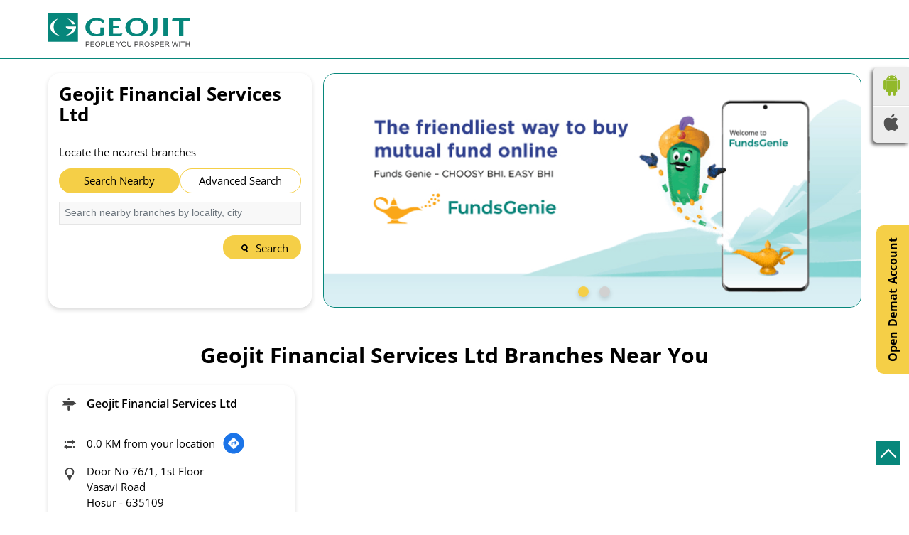

--- FILE ---
content_type: text/html; charset=UTF-8
request_url: https://branch.geojit.com/?lat=12.7360695&long=77.8247999
body_size: 6923
content:
<!DOCTYPE html><html lang="en"> <head> <script> window.SIdataLayer = [{ 'virtualPagePath': '/storelocator/285952?&%3D&&&shared=' }]; </script> <script> !function(a, b, c, d, e){a[d] = a[d] || [], a[d].push({"gtm.start":(new Date).getTime(), event:"gtm.js"}); var f = b.getElementsByTagName(c)[0], g = b.createElement(c), h = "dataLayer" != d?"&l=" + d:""; g.async = !0, g.src = "https://www.googletagmanager.com/gtm.js?id=" + e + h, f.parentNode.insertBefore(g, f)}(window, document, "script", "SIdataLayer", "GTM-MZ9KJZNR"); </script> <meta http-equiv="X-UA-Compatible" content="IE=edge" ><meta name="revisit-after" content="1 days" ><meta name="robots" content="index, follow" ><meta name="googlebot" content="index, follow" ><meta name="rating" content="general" ><meta name="resource-type" content="text/html" ><meta name="copyright" content="© Copyright 2024 @ Geojit. All rights reserved" ><meta name="distribution" content="Global" ><meta http-equiv="Content-Type" content="text/html; charset=UTF-8" ><link rel="shortcut icon" type="image/png" href="https://cdn4.singleinterface.com/files/outlet/fav_icon/285952/Fav_Icon_png.png" ><link rel="icon" type="image/png" href="https://cdn4.singleinterface.com/files/outlet/fav_icon/285952/Fav_Icon_png.png" ><meta name="Author" content="https://branch.geojit.com/" ><meta name="Created By" content="Geojit Financial Services Ltd" > <meta name="google-site-verification" content="qBqzm0ub9v3t1LNqou6AAaUQzr8DBT2alPFMdxuSusM" > <meta name="viewport" content="width=device-width, initial-scale=1.0, minimum-scale=1.0, user-scalable=yes"> <title>Geojit Financial Services Ltd Locator/Finder Near Me | Stock Broker</title> <meta name="description" content="Find closest Geojit Financial Services Ltd branch near you. Get accurate branch information e.g. address, phone no, map &amp; timings." ><meta name="keywords" content="Geojit Financial Services Ltd Address, Geojit Financial Services Ltd location, Geojit Financial Services Ltd contact, Geojit Financial Services Ltd phone number, Geojit Financial Services Ltd Direction, Geojit Financial Services Ltd Branch" ><meta name="geo.position" content="12.7360695; 77.8247999" ><meta name="geo.placename" content="Geojit Financial Services Ltd" ><meta http-equiv="x-dns-prefetch-control" content="on"><link href="https://branch.geojit.com/" rel="dns-prefetch"><link href="//cdn4.singleinterface.com" rel="dns-prefetch"><link href="//cdn5.singleinterface.com" rel="dns-prefetch"><link href="//cdn6.singleinterface.com" rel="dns-prefetch"><link href="//csi.gstatic.com" rel="dns-prefetch"><link href="//fonts.googleapis.com" rel="dns-prefetch"><link href="//maps.googleapis.com" rel="dns-prefetch"><link href="//maps.gstatic.com" rel="dns-prefetch"><link href="//maxcdn.bootstrapcdn.com" rel="dns-prefetch"><link href="//www.google-analytics.com" rel="dns-prefetch"><link href="//www.singleinterface.com" rel="dns-prefetch"><link href="//branch.geojit.com" rel="dns-prefetch"><link href="//fonts.gstatic.com" rel="dns-prefetch"> <link rel="canonical" href="https://branch.geojit.com/"> <link rel="stylesheet" href="https://branch.geojit.com/VendorpageTheme/Enterprise/EThemeForMaster/css/locationiq.min.css?v=7.32" media="print" onload="this.media='all'"> <link rel="stylesheet" type="text/css" href="https://branch.geojit.com/VendorpageTheme/Enterprise/EThemeForMasterPro/css/bootstrap.min.css?v=7.32"> <link rel="stylesheet" type="text/css" href="https://branch.geojit.com/VendorpageTheme/Enterprise/EThemeForMasterPro/css/slick.min.css?v=7.32" media="print" onload="this.media='all'"> <link rel="stylesheet" type="text/css" href="https://branch.geojit.com/VendorpageTheme/Enterprise/EThemeForGeojit/css/storelocator.min.css?v=7.32"> </head> <body class="ethemeforgeojit"> <nav class="navbar with-toggleF"> <div class="container"> <div class="navbar-header"> <a class="navbar-brand track_logo_event" target="_self" href="https://branch.geojit.com/" title="Geojit Financial Services Ltd" data-event-click-text="logo" onclick="clickEventGa('store_locator', 'brand_website', '285952')"> <img src="https://cdn4.singleinterface.com/files/outlet/logo/285952/Geojit_logo_png.png" alt="" data-track-event-name="logo" data-track-event-click="Logo click" width=200 height=48 > </a> </div> </div></nav><section class="banner-section"> <div class="container"> <div class="row gutters-half"> <div class="col-md-12 col-lg-4 left-section"> <div class="search-section"> <h1> Geojit Financial Services Ltd </h1><div class="search-section-inner"> <h4> Locate the nearest branches </h4> <div class="tabs-menu"> <a href="#searchNearby" class="tab-item active">Search Nearby</a> <a href="#searchAdvance" class="tab-item ">Advanced Search</a> </div> <div class="tab-container"> <div id="searchNearby" class="tab-pane active"> <div class="search-nearme"> <form action="https://branch.geojit.com/" id="SearchByGivenAddress" method="get" accept-charset="utf-8"> <div class="input-group"> <input name="search" class="input" required="required" placeholder="Search nearby branches by locality, city" title="" type="search" id="OutletSearch"> </div> <div class="actions"> <button type="submit" class="btn"> <span class="sprite-icon"></span> <span>Search</span> </button> </div> </form> </div> </div> <div id="searchAdvance" class="tab-pane "> <form action="https://branch.geojit.com/" id="OutletStoreLocatorSearchForm" method="get" accept-charset="utf-8"> <ul class="list-unstyled search-location"> <li class="input-group"> <label for="OutletState">State<sup>*</sup></label> <select name="state" class="input" required="required" id="OutletState"><option value="">All</option><option value="andhra-pradesh">Andhra Pradesh</option><option value="assam">Assam</option><option value="bihar">Bihar</option><option value="chandigarh">Chandigarh</option><option value="delhi">Delhi</option><option value="goa">Goa</option><option value="gujarat">Gujarat</option><option value="haryana">Haryana</option><option value="jammu-and-kashmir">Jammu And Kashmir</option><option value="jharkhand">Jharkhand</option><option value="karnataka">Karnataka</option><option value="kerala">Kerala</option><option value="madhya-pradesh">Madhya Pradesh</option><option value="maharashtra">Maharashtra</option><option value="odisha">Odisha</option><option value="puducherry">Puducherry</option><option value="punjab">Punjab</option><option value="rajasthan">Rajasthan</option><option value="tamil-nadu">Tamil Nadu</option><option value="telangana">Telangana</option><option value="uttar-pradesh">Uttar Pradesh</option><option value="uttarakhand">Uttarakhand</option><option value="west-bengal">West Bengal</option></select> </li> <li class="input-group"> <label for="OutletCity">City</label> <select name="city" class="input" id="OutletCity"><option value="">All</option></select> </li> <li class="input-group"> <label for="OutletLocality">Locality</label><select name="locality" class="input" id="OutletLocality"><option value="">All</option></select> </li> <li class="actions"> <button type="submit" class="btn" name="button"> <span class="sprite-icon"></span> <span>Search</span> </button> </li> </ul> </form> </div> </div></div></div> </div> <div class="col-md-12 col-lg-8 right-section"> <div class="cover-banner-section gmc-banner-desktop "> <div class="slider_enterprise_banner_top"> <div> <a onclick="clickEventGa('store_locator', 'cover_photo', '285952')" class="allcategories " href="https://fundsgenie.in/#/homepage?utm_source=branch_locator&utm_medium=main_banner" target='_blank'> <img fetchpriority="high" loading="eager" decoding="async" src="https://cdn4.singleinterface.com/files/enterprise/coverphoto/285952/Banner-1-1-11-12-23-06-14-24.png" data-adobe-track-event-name="TRACK_EVENT_BANNER_INTERACTION" data-track-event-component="Banner" data-track-event-uid="N/A" alt="Funds Genie" title="Funds Genie" width=760 height=330 > </a> </div> <div> <a onclick="clickEventGa('store_locator', 'cover_photo', '285952')" class="allcategories " href="https://linktr.ee/geojitflip?utm_source=linktree_profile_share&ltsid=1368330f-480c-4b12-ad31-36a938ad3d21" target='_blank'> <img fetchpriority="high" loading="eager" decoding="async" src="https://cdn4.singleinterface.com/files/enterprise/coverphoto/285952/Banner-2-1-11-12-23-06-15-07.png" data-adobe-track-event-name="TRACK_EVENT_BANNER_INTERACTION" data-track-event-component="Banner" data-track-event-uid="N/A" alt="Flip" title="Flip" width=760 height=330 > </a> </div> </div></div> <!-- responsive banner --> <div class="cover-banner-section gmc-banner-responsive"> <div class="slider_enterprise_banner_top" id="banner_carousel_bs_res"> <div> <a onclick="clickEventGa('store_locator', 'cover_photo', '285952')" class="allcategories " href="https://fundsgenie.in/#/homepage?utm_source=branch_locator&utm_medium=main_banner" target='_blank'> <img fetchpriority="high" loading="eager" decoding="async" src="https://cdn4.singleinterface.com/files/enterprise/coverphoto/285952/Banner-1-1-11-12-23-06-14-24.png" data-adobe-track-event-name="TRACK_EVENT_BANNER_INTERACTION" data-track-event-component="Banner" data-track-event-uid="N/A" alt="Funds Genie" title="Funds Genie" width=760 height=330 > </a> </div> <div> <a onclick="clickEventGa('store_locator', 'cover_photo', '285952')" class="allcategories " href="https://linktr.ee/geojitflip?utm_source=linktree_profile_share&ltsid=1368330f-480c-4b12-ad31-36a938ad3d21" target='_blank'> <img fetchpriority="high" loading="eager" decoding="async" src="https://cdn4.singleinterface.com/files/enterprise/coverphoto/285952/Banner-2-1-11-12-23-06-15-07.png" data-adobe-track-event-name="TRACK_EVENT_BANNER_INTERACTION" data-track-event-component="Banner" data-track-event-uid="N/A" alt="Flip" title="Flip" width=760 height=330 > </a> </div> </div> </div> </div> </div> </div></section><section class="storelocator-default"> <div class="container"> <div class="row gutters-half"> <div class="col-md-12"> <div class="head-wraper"> <h2 class="section-heading"> Geojit Financial Services Ltd branches Near You </h2> </div> </div> <div class="col-md-12"> <div class="outlet-list"> <div class="store-info-box"> <input type="hidden" class="outlet-latitude" value="12.7360695" > <input type="hidden" class="outlet-longitude" value="77.8247999" > <ul class="list-unstyled outlet-detail first" > <li class="outlet-name"> <div class="info-icon"> <span class="sprite-icon intro-icon icn-business"></span> </div> <div class="info-text"> <a href="https://branch.geojit.com/geojit-financial-services-ltd-stock-broker-vasavi-road-hosur-287288/Home" title="Geojit Financial Services Ltd" onclick="clickEventGa('store_locator', 'website_url', '285952')" data-track-event-business-name="Geojit Financial Services Ltd" data-track-event-business-alternate-name="" data-track-event-click="Geojit Financial Services Ltd" data-track-event-state="Tamil Nadu" data-track-event-city="Hosur" data-track-event-eacsi="OS"> Geojit Financial Services Ltd </a> </div></li> <li class="outlet-distance"> <div class="info-icon"> <span class="sprite-icon intro-icon icn-distance"></span> </div> <div class="info-text"> 0.0 KM from your location </div> <div class="get-direction-link"> <a aria-label="Get Direction" href="https://www.google.com/maps/dir/?api=1&destination=Geojit+Financial+Services+Ltd&destination_place_id=ChIJpaUPJoF3rjsR3jJr1pnoSPc" rel="noopener noreferrer" target="_blank" onclick="clickEventGa(&#039;store_locator&#039;, &#039;directions&#039;, &#039;287288&#039;)" data-track-event-click="Navigate" data-track-event-business-name="Geojit Financial Services Ltd" data-track-event-eacsi="OS"> <span class="common-sprite icn-get-dir-icon"></span> </a> </div> </li><li class="outlet-address"> <div class="info-icon"> <span class="sprite-icon intro-icon icn-address"></span> </div> <div class="info-text"> <span>Door No 76/1, 1st Floor</span><br><span><span>Vasavi Road</span></span><br><span class='merge-in-next'><span>Hosur</span><span> - </span><span>635109</span></span> </div></li> <li> <div class="info-icon"> <span class="sprite-icon intro-icon icn-landmark"></span> </div> <div class="info-text"> Near Bye Pass Road </div> </li><li class="outlet-phone"> <div class="info-icon"> <span class="sprite-icon intro-icon icn-phone"></span> </div> <div class="info-text"> <a onclick="clickEventGa('store_locator', 'click_to_call', '287288')" href="tel:+919995801984" data-track-event-business-name="Geojit Financial Services Ltd" data-track-event-business-alternate-name="" data-track-event-click="+919995801984" data-track-event-state="Tamil Nadu" data-track-event-city="Hosur" data-track-event-eacsi="OS"> +919995801984 </a> </div></li><li class="outlet-timings" id="storelocater_id_287288"> <div class="info-icon"> <span class="sprite-icon intro-icon icn-time"></span> </div> <div class="info-text"> <span class="time_closed">Closed for the day</span> </div></li><li class="outlet-actions"> <a class="btn btn-call" onclick="clickEventGa('store_locator', 'click_to_call', '287288')" href="tel:+919995801984" data-track-event-business-name="Geojit Financial Services Ltd" data-track-event-business-alternate-name="" data-track-event-click="call" data-track-event-state="Tamil Nadu" data-track-event-city="Hosur" data-track-event-eacsi="OS"> <span class="sprite-icon outlet-cta icn-phone"></span> <span> Call </span> </a> <a class="btn btn-map" onclick="clickEventGa('store_locator', 'map', '287288')" href="https://branch.geojit.com/geojit-financial-services-ltd-stock-broker-vasavi-road-hosur-287288/Map" data-track-event-business-name="Geojit Financial Services Ltd" data-track-event-business-alternate-name="" data-track-event-click="Map" data-track-event-state="Tamil Nadu" data-track-event-city="Hosur" data-track-event-eacsi="OS"> <span class="sprite-icon outlet-cta icn-map"></span> <span> Map </span> </a> <a class="btn btn-website" href="https://branch.geojit.com/geojit-financial-services-ltd-stock-broker-vasavi-road-hosur-287288/Home" onclick="clickEventGa('store_locator', 'website_url', '287288')" data-track-event-business-name="Geojit Financial Services Ltd" data-track-event-business-alternate-name="" data-track-event-click="Website" data-track-event-state="Tamil Nadu" data-track-event-city="Hosur" data-track-event-eacsi="OS"> <span class="sprite-icon outlet-cta icn-website"></span> <span> Website </span> </a> <a class="btn btn-direction" href="https://maps.google.com/maps?cid=17818747673116357342" target="_blank" rel="noopener noreferrer" onclick="clickEventGa(&#039;store_locator&#039;, &#039;directions&#039;, &#039;287288&#039;)" data-track-event-click="Navigate"> <span class="sprite-icon outlet-cta icn-direction"></span> <span> Map </span> </a> </li> </ul> </div> </div> </div> </div> <div class="row"> <div class="col-sm-12"> <ul class="pagination "> </ul> </div> </div> </div></section><div class="external-wrapper"><a href="https://hello.geojit.com/#/login?utm_source=branch_locator&amp;utm_medium=cta_button" class="floating-link" onclick="clickEventGa('store_locator', 'external_link', '285952')" rel="noopener" target="_blank">Open Demat Account</a></div> <footer> <div class="location-list"> <div class="container"> <div class="row"> <div class="col-sm-12"> <ul class="list-unstyled"> <li class="colon">States we are present in</li> <li class="statelist"> <a href="https://branch.geojit.com/location/andhra-pradesh" onclick="clickEventGa('store_locator', 'bd_state', '285952')">Andhra Pradesh</a><a href="https://branch.geojit.com/location/assam" onclick="clickEventGa('store_locator', 'bd_state', '285952')">Assam</a><a href="https://branch.geojit.com/location/bihar" onclick="clickEventGa('store_locator', 'bd_state', '285952')">Bihar</a><a href="https://branch.geojit.com/location/chandigarh" onclick="clickEventGa('store_locator', 'bd_state', '285952')">Chandigarh</a><a href="https://branch.geojit.com/location/delhi" onclick="clickEventGa('store_locator', 'bd_state', '285952')">Delhi</a><span class='d-none' id='jsLocationExpand'><a href="https://branch.geojit.com/location/goa" onclick="clickEventGa('store_locator', 'bd_state', '285952')">Goa</a><a href="https://branch.geojit.com/location/gujarat" onclick="clickEventGa('store_locator', 'bd_state', '285952')">Gujarat</a><a href="https://branch.geojit.com/location/haryana" onclick="clickEventGa('store_locator', 'bd_state', '285952')">Haryana</a><a href="https://branch.geojit.com/location/jammu-and-kashmir" onclick="clickEventGa('store_locator', 'bd_state', '285952')">Jammu And Kashmir</a><a href="https://branch.geojit.com/location/jharkhand" onclick="clickEventGa('store_locator', 'bd_state', '285952')">Jharkhand</a><a href="https://branch.geojit.com/location/karnataka" onclick="clickEventGa('store_locator', 'bd_state', '285952')">Karnataka</a><a href="https://branch.geojit.com/location/kerala" onclick="clickEventGa('store_locator', 'bd_state', '285952')">Kerala</a><a href="https://branch.geojit.com/location/madhya-pradesh" onclick="clickEventGa('store_locator', 'bd_state', '285952')">Madhya Pradesh</a><a href="https://branch.geojit.com/location/maharashtra" onclick="clickEventGa('store_locator', 'bd_state', '285952')">Maharashtra</a><a href="https://branch.geojit.com/location/odisha" onclick="clickEventGa('store_locator', 'bd_state', '285952')">Odisha</a><a href="https://branch.geojit.com/location/puducherry" onclick="clickEventGa('store_locator', 'bd_state', '285952')">Puducherry</a><a href="https://branch.geojit.com/location/punjab" onclick="clickEventGa('store_locator', 'bd_state', '285952')">Punjab</a><a href="https://branch.geojit.com/location/rajasthan" onclick="clickEventGa('store_locator', 'bd_state', '285952')">Rajasthan</a><a href="https://branch.geojit.com/location/tamil-nadu" onclick="clickEventGa('store_locator', 'bd_state', '285952')">Tamil Nadu</a><a href="https://branch.geojit.com/location/telangana" onclick="clickEventGa('store_locator', 'bd_state', '285952')">Telangana</a><a href="https://branch.geojit.com/location/uttar-pradesh" onclick="clickEventGa('store_locator', 'bd_state', '285952')">Uttar Pradesh</a><a href="https://branch.geojit.com/location/uttarakhand" onclick="clickEventGa('store_locator', 'bd_state', '285952')">Uttarakhand</a><a href="https://branch.geojit.com/location/west-bengal" onclick="clickEventGa('store_locator', 'bd_state', '285952')">West Bengal</a></span> <span class="view-more jsExpand" data-target-area="#jsLocationExpand">View More...</span> </li> </ul> </div> </div> </div> </div><!-- ctp copied for calling widget in footer section beetween storelocator links and brand footer --> <div class="brand-footer"> <div class="container"> <div class="row"> <div class="col-md-12 col-lg-4"> <h2 class="copyright"><span>2024 @ Geojit. All rights reserved</span></h2> </div> <div class="col-md-12 col-lg-4"> <div class="social-icons"> <a class="sprite-icon social-icon facebook" rel="nofollow noopener noreferrer" href="https://www.facebook.com/161355370548332" title="Follow Geojit Financial Services Ltd on Facebook" target="_blank" onclick="clickEventGa('store_locator', 'facebook_page_national_url', '285952')" data-track-event-click="Footer social link facebook"></a> <a class="sprite-icon social-icon twitter" rel="nofollow noopener noreferrer" href="https://twitter.com/GeojitFinancial" title="Follow Geojit Financial Services Ltd on Twitter" target="_blank" onclick="clickEventGa('store_locator', 'twitter_handle', '285952')" data-track-event-click="Footer social link twitter"></a> <a class="sprite-icon social-icon social-icon linkedin" rel="nofollow noopener noreferrer" href="https://www.linkedin.com/company/133805/" title="Follow Geojit Financial Services Ltd on Linkedin" target="_blank" onclick="clickEventGa('store_locator', 'linkedin', '285952')" data-track-event-click="Footer social link linkedin"></a> <a class="sprite-icon social-icon instagram" rel="nofollow noopener noreferrer" href="https://www.instagram.com/geojitfinancial" title="Follow Geojit Financial Services Ltd on Instagram" target="_blank" onclick="clickEventGa('store_locator', 'instagram', '285952')" data-track-event-click="Footer social link Instagram"></a> <a class="sprite-icon social-icon youtube" rel="nofollow noopener noreferrer" href="https://www.youtube.com/GeojitFinancial" title="Follow Geojit Financial Services Ltd on Youtube" target="_blank" onclick="clickEventGa('store_locator', 'youtube_channel_url', '285952')" data-track-event-click="Footer social link Youtube"></a> <a class="sprite-icon social-icon websiteurl" rel="nofollow noopener noreferrer" href="https://www.geojit.com/?utm_source=store_locator&utm_medium=brand_website" title="Brand Website" target="_blank" onclick="clickEventGa('store_locator', 'brand_website', '285952')" data-track-event-click="Footer menu brand website"></a> </div> </div> </div> </div> </div></footer> <ul class="app-store-link"> <li> <a rel="nofollow" href="https://play.google.com/store/apps/details?id=com.geojit.flip_mobile" title="Download Geojit Financial Services Ltd app from Google Play Store" target="_blank" onclick="clickEventGa('store_locator', 'google_play_store_national_url', '285952')"> <img src="https://branch.geojit.com/VendorpageTheme/Enterprise/EThemeForGeojit/images/google_android.png" alt ="Android App" title ="Android App" width="30" height="30" > </a> </li> <li> <a rel="nofollow" href="https://apps.apple.com/in/app/flip-by-geojit/id6443632983" title="Download Geojit Financial Services Ltd app from IOS App Store" target="_blank" onclick="clickEventGa('store_locator', 'ios_app_store_national_url', '285952')"> <img src="https://branch.geojit.com/VendorpageTheme/Enterprise/EThemeForGeojit/images/ios-icon.png" alt ="IOS" title ="IOS" width="22" height="24" > </a> </li> </ul><div class="scrollTop"> <span id="scroll" title="Scroll to Top" class="top-to-bck-store"> <span></span> </span></div> <div class="chatwithcharmenu"> <div class="chatwithus ext-link"> </div> </div> <input class="mapInfoWindowContentJsonEncoded" type="hidden" value='[&quot;&lt;div class=\&quot;info-window-popup\&quot;&gt;\n &lt;div class=\&quot;info-window-header\&quot;&gt;\n &lt;span class=\&quot;logo-icon-store\&quot;&gt;&lt;\/span&gt;\n &lt;span&gt;Geojit Financial Services Ltd&lt;\/span&gt;\n &lt;\/div&gt;\n &lt;div class=\&quot;info-window-content\&quot;&gt;\n\n \n \n&lt;div class=\&quot;info-window-item\&quot;&gt;Door No 76\/1, 1st Floor &lt;\/div&gt;\n&lt;div class=\&quot;info-window-item\&quot;&gt;Vasavi Road &lt;\/div&gt;\n&lt;div class=\&quot;info-window-item\&quot;&gt;Hosur - 635109 &lt;\/div&gt;\n&lt;div class=\&quot;info-window-item\&quot;&gt;Near Bye Pass Road &lt;\/div&gt;\n &lt;div class=\&quot;info-window-item\&quot;&gt;\n +919995801984 &lt;\/div&gt;\n\n \n &lt;div class=\&quot;info-window-item timeShow\&quot;&gt;\n Closed for the day &lt;\/div&gt;\n\n &lt;div class=\&quot;info-window-item\&quot;&gt;\n \n\n &lt;\/div&gt;\n \n &lt;div class=\&quot;outlet-actions\&quot;&gt;\n &lt;a class=\&quot;btn btn-map\&quot; href=\&quot;https:\/\/branch.geojit.com\/geojit-financial-services-ltd-stock-broker-vasavi-road-hosur-287288\/Map\&quot; onclick=\&quot;clickEventGa(&amp;#039;store_locator&amp;#039;, &amp;#039;map&amp;#039;, &amp;#039;287288&amp;#039;)\&quot; data-track-event-click=\&quot;Map\&quot; data-track-event-business-name=\&quot;Geojit Financial Services Ltd\&quot; data-track-event-business-alternate-name=\&quot;\&quot; data-track-event-state=\&quot;Tamil Nadu\&quot; data-track-event-city=\&quot;Hosur\&quot;&gt;\n &lt;span class=\&quot;sprite-icon outlet-cta icn-map\&quot;&gt;&lt;\/span&gt;\n &lt;span&gt;Map&lt;\/span&gt;\n &lt;\/a&gt;\n \n &lt;a class=\&quot;btn btn-website\&quot; href=\&quot;https:\/\/branch.geojit.com\/geojit-financial-services-ltd-stock-broker-vasavi-road-hosur-287288\/Home\&quot; onclick=\&quot;clickEventGa(&amp;#039;store_locator&amp;#039;, &amp;#039;website_url&amp;#039;, &amp;#039;287288&amp;#039;)\&quot; data-track-event-click=\&quot;Website\&quot; data-track-event-business-name=\&quot;Geojit Financial Services Ltd\&quot; data-track-event-business-alternate-name=\&quot;\&quot; data-track-event-state=\&quot;Tamil Nadu\&quot; data-track-event-city=\&quot;Hosur\&quot;&gt;\n &lt;span class=\&quot;sprite-icon outlet-cta icn-website\&quot;&gt;&lt;\/span&gt;\n &lt;span&gt;Website&lt;\/span&gt;\n &lt;\/a&gt;\n &lt;a class=\&quot;btn btn-direction\&quot; href=\&quot;https:\/\/maps.google.com\/maps?cid=17818747673116357342\&quot; target=\&quot;_blank\&quot; rel=\&quot;noopener noreferrer\&quot; onclick=\&quot;clickEventGa(&amp;#039;store_locator&amp;#039;, &amp;#039;directions&amp;#039;, &amp;#039;287288&amp;#039;)\&quot; data-track-event-click=\&quot;Navigate\&quot;&gt;\n &lt;span class=\&quot;sprite-icon outlet-cta icn-direction\&quot;&gt;&lt;\/span&gt;\n &lt;span&gt;\n Map &lt;\/span&gt;\n &lt;\/a&gt;\n &lt;\/div&gt;\n &lt;\/div&gt;\n&lt;\/div&gt;\n&quot;]' > <input class="mapMarkerJsonEncoded" type="hidden" value='[["Geojit Financial Services Ltd, Vasavi Road, Hosur","12.7360695","77.8247999","https:\/\/branch.geojit.com\/VendorpageTheme\/Enterprise\/EThemeForGeojit\/images\/map-icon.png"]]' ><input class="countOutlet" type="hidden" value='1' ><input class="unableToFindLocationMsg" type="hidden" value="We are unable to detect your current location. Please ensure that you have allowed location tracking for this site." ><input class="canAskToShareLocation" type="hidden" value="" ><input class="storeLocatorUrl" type="hidden" value="https://branch.geojit.com/" ><input class="queryStringData" type="hidden" value="shared=" ><!-- <input class="defaultqueryStringData" type="hidden" value="" > --><input class="mapMarkerJsonEncoded" type="hidden" value='[["Geojit Financial Services Ltd, Vasavi Road, Hosur","12.7360695","77.8247999","https:\/\/branch.geojit.com\/VendorpageTheme\/Enterprise\/EThemeForGeojit\/images\/map-icon.png"]]' ><input class="mapIconUrl" type="hidden" value='https://branch.geojit.com/VendorpageTheme/Enterprise/EThemeForGeojit/images/map-icon.png' ><input class="mapIconLoaderUrl" type="hidden" value='https://branch.geojit.com/VendorpageTheme/Enterprise/EThemeForGeojit/images/map-icon-loader.gif' ><input class="jsStoreLocatorView" type="hidden" value='default' ><input class="jsStoreLocatorMapIcon" type="hidden" value='https://branch.geojit.com/VendorpageTheme/Enterprise/EThemeForGeojit/images/map-view-icons/m' ><input class="jsFileToIncludeMarkerCluster" type="hidden" value='https://developers.google.com/maps/documentation/javascript/examples/markerclusterer/m' ><input class="jsCanScrollToOutletList" type="hidden" value='1' ><input class="jsMapKeys" type="hidden" value='1' ><input class="jsMapViewData" type="hidden" value='' ><input id="jsCurrentPageControllerAction" type="hidden" value="js/enterprises-store_locator" ><input id="jsSiteRedirectFlag" type="hidden" value="1" ><input id="jsLiveWebsiteUrl" type="hidden" value="https://branch.geojit.com/" ><input id="jsSiWebsiteUrl" type="hidden" value="https://preprod.singleinterface.com/" ><input id="jsMasterOutletId" type="hidden" value="285952" ><input id="jsProductId" type="hidden" value="" ><input id="jsCategoryId" type="hidden" value="" ><input id="jsOfferId" type="hidden" value="" ><input id="jsPageName" type="hidden" value="store_locator" ><input id="jsPageNameMd5" type="hidden" value="da2b534385b751f3fb550c43198dc87c" ><input id="jsGeoServiceProvider" type="hidden" value="locationiq" > <input id="jsTrackingPageUrl" type="hidden" value="https://branch.geojit.com//sendTrackingInfo.php" ><input id="jsMsgGeolocationNotSupported" type="hidden" value="Geolocation is not supported by this browser." ><input id="jsWebsiteHostedOnClientSide" type="hidden" value="0" ><input id="jsSearchType" type="hidden" value="custom_and_advance" ><input id="jsMapServiceProvider" type="hidden" value="locationiq" ><input id="jsThemeDir" type="hidden" value="ethemeforgeojit" ><input id="jsIdeaAppSucessfulMsg" type="hidden" value="SMS sent." ><input id="jsBannerAndOfferAvailableStatus" type="hidden" value="banners" ><input id="jsGoogleMapApiKey" type="hidden" value="pk.77133daa29540cb6fefde4c2e748117b" ><input id="jsMapMyIndiaApiKey" type="hidden" value="pk.77133daa29540cb6fefde4c2e748117b" ><input id="jsLocalityEnablePlaceHolder" type="hidden" value="e.g. Connaught Place" ><input id="jsLocalityEnableTitle" type="hidden" value="Please enter locality e.g. Connaught Place" ><input id="jsLocalityDisablePlaceHolder" type="hidden" value="Please select city first" ><input id="jsRadiusEnableStatus" type="hidden" value="Please select radius" ><input id="jsRadiusDisableStatus" type="hidden" value="Please enter locality first" ><input id="jsCityDisableStatus" type="hidden" value="Please select state first" ><input id="jsStateEnableStatus" type="hidden" value="All" ><input id="jsStateEnableTitleStatus" type="hidden" value="Please select state" ><input id="jsIsResponsive" type="hidden" value="0" ><input id="jsCityEableStatus" type="hidden" value="Please select city" ><input id="jsStateDisableStatus" type="hidden" value="Please remove search nearby text first" ><input id="jsBannersCount" type="hidden" value="12" ><input id="jsOfferCount" type="hidden" value="0" ><input id="jsContactUsPageDoWeNeedToResetCaptcha" type="hidden" value="" ><input id="jsSearchSelectedState" type="hidden" value="" ><input id="jsSearchSelectedCity" type="hidden" value="" ><input id="jsSearchSelectedLocality" type="hidden" value="" ><input id="jsCurrentThemeMasterOutletid" type="hidden" value="285952" ><input id="jsLoadRecaptcha" type="hidden" value=""> <input id="jsCanUseLatestUrlPatternForStoreLocatorPage" type="hidden" value="1" ><input id="jsCanDisplayInfoWindowOnMicrositePages" type="hidden" value="true" ><input id="jsOffersCarsoule" type="hidden" value='2' ><input id="can_skip_sms" type="hidden" value='0' ><input id="gtm_layer_data" type="hidden" value='' ><input id="qrRedirectPageUrl" type="hidden" value="https://branch.geojit.com//scan-for-actions?utm_source=branch_locator&utm_medium=qr_scan" ><input id="is_cookie_accepted" type="hidden" value='' ><input id="jsActualClientStoreId" type="hidden" value='NA' ><input id="jsEnableLocationVicinity" type="hidden" value='' ><!-- --><input id="jsIsGalleryUpdated" type="hidden" value="1" > <input id="jsTrackingSaveDb" type="hidden" value='1' > <input id="jsCountryCode" type="hidden" value="IN" ><input id="jsStateId" type="hidden" value="" ><input id="jsCityId" type="hidden" value="" ><input id="jsEnterpriseClientStoreId" type="hidden" value="" ><input id="jsCoverPhotoBannerLimit" type="hidden" value="4" ><input id="jsIsCurrentWebsiteResponsive" type="hidden" value="0" ><script src="https://branch.geojit.com/VendorpageTheme/Enterprise/EThemeForMasterPro/js/jquery-3.5.1.min.js?v=2.69"></script><script src="https://branch.geojit.com/VendorpageTheme/Enterprise/EThemeForMasterPro/js/slick.min.js?v=2.69"></script><!--[if lt IE 9]> <meta http-equiv="X-UA-Compatible" content="IE=edge"> <script src="https://oss.maxcdn.com/html5shiv/3.7.2/html5shiv.min.js"></script> <script src="https://oss.maxcdn.com/respond/1.4.2/respond.min.js"></script><![endif]--><script defer src="https://branch.geojit.com/VendorpageTheme/Enterprise/EThemeForGeojit/js/enterprises-common.min.js?v=2.69"></script><script defer src="https://branch.geojit.com/VendorpageTheme/Enterprise/EThemeForMasterPro/js/common.min.js?v=2.69"></script> <script defer src="https://branch.geojit.com/VendorpageTheme/Enterprise/EThemeForMasterPro/js/enterprises-store_locator.min.js?v=2.69"></script> <script defer src="https://branch.geojit.com/VendorpageTheme/Enterprise/EThemeForMasterPro/js/custom_and_advance.min.js?v=2.69"></script> <link rel="stylesheet" href="https://cdnjs.cloudflare.com/ajax/libs/leaflet/1.3.3/leaflet.css"> <script defer src="https://cdnjs.cloudflare.com/ajax/libs/leaflet/1.3.3/leaflet.js"></script> <script defer src="https://tiles.locationiq.com/js/leaflet-unwired.js"></script> <script defer src="https://branch.geojit.com/VendorpageTheme/Enterprise/EThemeForMasterPro/js/enterprises-locationiq.min.js?v=2.69"></script> <script defer src="https://branch.geojit.com/VendorpageTheme/Enterprise/EThemeForMaster/js/enterprises-locationiq-autocomplete.min.js?v=2.69"></script> <script defer src="https://branch.geojit.com/VendorpageTheme/Enterprise/EThemeForMasterPro/js/enterprises-gtm_datalayer.min.js?v=2.69"></script> <script defer src="https://branch.geojit.com/VendorpageTheme/Enterprise/EThemeForMaster/js/enterprises-capture-tracking.min.js?v=2.69"></script> <script type="application/ld+json">[{"@type":"WebSite","url":"https:\/\/branch.geojit.com\/","potentialAction":{"@type":"SearchAction","target":"https:\/\/branch.geojit.com\/?search={search_term_string}","query-input":"required name=search_term_string"},"@context":"https:\/\/schema.org"},{"@type":"BreadcrumbList","itemListElement":[{"@type":"ListItem","position":1,"item":{"@id":"https:\/\/branch.geojit.com\/","name":"Home"}},{"@type":"ListItem","position":2,"item":{"@id":"https:\/\/branch.geojit.com\/?lat=12.7360695&long=77.8247999","name":"Branches Near Me"}}],"@context":"https:\/\/schema.org"},{"@context":"https:\/\/schema.org","@type":"ItemList","itemListElement":[{"@type":"ListItem","position":1,"url":"https:\/\/branch.geojit.com\/geojit-financial-services-ltd-stock-broker-vasavi-road-hosur-287288\/Home"}]},{"@type":"Organization","name":"Geojit Financial Services Ltd","url":"https:\/\/branch.geojit.com\/","brand":{"@type":"Brand","name":"Geojit Financial Services Ltd","logo":{"@context":"https:\/\/schema.org","@type":"ImageObject","url":"https:\/\/branch.geojit.com\/files\/outlet\/logo\/285952\/resized-112-112.jpg","name":"LOGO - Geojit Financial Services Ltd","height":"112","width":"112"}},"mainEntityOfPage":{"@type":"WebPage","@id":"https:\/\/www.geojit.com\/?utm_source=store_locator&amp;utm_medium=brand_website"},"image":"https:\/\/branch.geojit.com\/files\/outlet\/logo\/285952\/Geojit_logo_png.png","sameAs":["https:\/\/www.facebook.com\/161355370548332","https:\/\/twitter.com\/GeojitFinancial","https:\/\/www.instagram.com\/geojitfinancial","https:\/\/www.youtube.com\/GeojitFinancial"],"address":[{"@type":"PostalAddress","name":"Geojit Financial Services Ltd","image":"https:\/\/branch.geojit.com\/files\/outlet\/logo\/285952\/Geojit_logo_png.png"}],"@context":"https:\/\/schema.org"}]</script> <noscript> <iframe src="https://www.googletagmanager.com/ns.html?id=GTM-MZ9KJZNR" height="0" width="0" style="display:none;visibility:hidden"></iframe> </noscript> <input type="hidden" name="gtm_function_enable" id="gtm_function_enable" value="1"><input type="hidden" name="can_push_customized_gtm_datalayer_variables" id="can_push_customized_gtm_datalayer_variables" value="0"> </body></html>